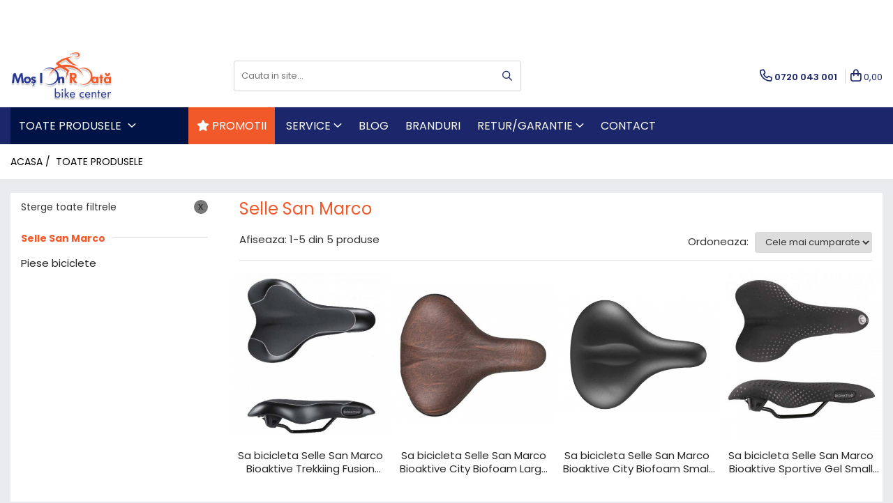

--- FILE ---
content_type: text/css;;charset=UTF-8
request_url: https://www.mosionroata.ro/theme/default.css?v=31762765017
body_size: 14940
content:
@import url('https://fonts.googleapis.com/css?family=Poppins:300,400,600,700&subset=latin-ext');

.main-header{position: relative;z-index:51}
.acount-section>ul>li>a>i {font-size: 18px;}
.search-form-box{padding-right:0}
.main-menu{background:#fff;box-shadow: 0 2px 5px -2px rgba(0,0,0,.1);border-top:1px solid #d9d9d9;border-bottom:1px solid #d9d9d9}
.search-form-box input[type="text"]{height:32px;border-radius:0 5px 5px 0;-webkit-border-radius:0 5px 5px 0;-moz-border-radius:0 5px 5px 0}
.search-button{color:#fff;top:0;right:0;border:none;cursor:pointer;-webkit-border-radius:0 5px 5px 0;-moz-border-radius:0 5px 5px 0;border-radius:0 5px 5px 0;display:block;width:40px;height:32px;background:#ec8f4a}
.search-toggle .search-button i{color:#fff!important}
.nav-menu > li{padding: 12px;margin: 0!important;border-right:1px solid #d9d9d9;}
.main-menu ul li a{text-transform:capitalize;color:#333}
.cart2 i,.cart2 > a{color:#000}
.cart-header-btn .q-cart, .cart-m .q-cart{color:#fff;background:#ec8f4a;}
.all-product-button{background:#7f7e7e;padding-left:15px}
.all-product-button > a{color:#fff!important;font-weight:700}
#main-bnn{overflow:hidden;}
#main-bnn .owl-pagination{position:absolute;left:18px;bottom:18px}
#main-bnn .owl-pagination .owl-page{width:12px;height:12px;background:#fff;-webkit-border-radius:51px;-moz-border-radius:51px;border-radius:51px;display:inline-block;margin-right:5px}
#main-bnn .owl-pagination .owl-page.active{background:#9c9c9c}
#main-bnn .owl-prev,#main-bnn .owl-next{display:block}
.banner-group-small{display:none!important}
.bnn-group-left{z-index:50;max-width:1200px;margin:0 auto;}
.bnn-group-left.-g-homepage-main-slider{padding-left:270px;padding-right:15px;}
#category-page .bnn-group-left{padding: 0 0 20px!important;}
.icon-group{margin-bottom:15px;}
.icon-group.homepage{padding-left:285px}
.icon-group.cart{margin-bottom:0;}
.icon-group .col{padding: 0 12px;}
.icon-group .col .trust-h{padding: 12px 0;}
.icon-group .col .icon-label{text-transform:uppercase}
.icon-group .col .icon-label span{text-transform:none;}
.main-header .menu-dd{visibility:visible;opacity:1;transition:none;}
.menu-dd{display:none;top:44px;width:auto;border:2px solid #636363;-webkit-border-radius:0 0 4px 4px;-moz-border-radius:0 0 4px 4px;border-radius:0 0 4px 4px;-webkit-box-shadow:none;-moz-box-shadow:none;box-shadow:none;padding:10px 18px;overflow:hidden;}
.menu-dd.homepage,.menu-dd.visible{display:block}
.menu-dd:before{display:none}
.menu-dd ul.FH{width:100%!important}
.menu-dd ul{float:left;width:auto!important}
.menu-dd li{margin-bottom:0;display:block;max-width:none}
.menu-dd li a{margin-bottom:1px;width:200px;overflow:hidden;text-overflow:ellipsis;}
.menu-dd li a i.fa{float:right}
.menu-dd li a i{margin-right:0;color:#ccc;top:0;}
.menu-dd li a:hover i{color:#000}
.menu-dd li .image{max-height:170px;overflow:hidden}
.menu-dd li .product-box .image {max-height:unset;}
.menu-dd li .image a{width:auto;}
.menu-dd li .image img{max-height:170px}
.main-menu .category-icon {vertical-align:middle;}
.filter.box.-g-category-filters-apply-all {position: sticky;bottom: 0;background: #fff!important;z-index: 99;padding: 10px 15px 0 15px!important;margin: 0 -15px;box-shadow: 0px -1px 3px -2px #00000030!important;}

/* header sticky */
.main-header.fix-nav{position:relative;top:0;left:0;right:0;margin:0 auto;width:100%;z-index:999;}
.main-header.fix-nav #navigation{top: 100%;left: 0;right: 0;margin: 0 auto;width: 100%;transition:all .15s ease-out;-webkit-transform: translateY(0);transform: translateY(0);}
.main-header.fix-nav .top-head-bg{position:relative;background:#fff;z-index:9999;}
.main-header.fix-nav .top-head{transition:all .12s ease-out;}
.main-header.fix-nav.fade-menu {position:absolute;-webkit-transition: .12s!important;transition: .12s!important;-webkit-transform: translateY(-100%);transform: translateY(-100%);box-shadow: 0 4px 12px -6px rgba(0,0,0, .3);}
.main-header.fix-nav.fade-menu.animate-menu {position:fixed;-webkit-transform: translateY(0);transform: translateY(0);}
.main-header.fix-nav.fade-menu #logo img {max-height: 40px;}
.main-header.fix-nav.fade-menu .top-head{padding-top: 10px;padding-bottom: 10px;}
.main-header.fix-nav.fade-menu #navigation{position: absolute;-webkit-transform: translateY(-100%);transform: translateY(-100%);}
.main-header.fix-nav.fade-menu.active-menu #navigation{-webkit-transform: translateY(0);transform: translateY(0);}

.main-header.fix-nav.fade-menu .menu-dd.homepage{display:none}
.main-header.fix-nav.fade-menu.active-menu .menu-dd.visible{display:block}

@media screen and ( max-width:1090px ) {
	.main-header.fix-nav #navigation {position:relative;transition: none;-webkit-transform: none!important;transform: none!important;z-index:999;}
	.main-header.fix-nav.fade-menu .top-head-bg{display:none;}
	.main-header.fix-nav.fade-menu #navigation {position:relative;}
}

.bnn-group .col a{margin-bottom:0}
.banner-group-intro{text-align:center;margin-top:50px;margin-bottom:70px}
.banner-group-intro .col{border-left:1px solid #d9d9d9}
.banner-group-intro .col:first-of-type{border-left:0}
.banner-group-intro .title{color:#333;font-weight:600;font-size:22px;margin-bottom:10px}
.banner-group-intro a.image{display:block;margin-bottom:12px}
.banner-group-intro .image img{margin-left:auto;margin-right:auto}
.banner-group-intro .description{color:#666;font-size:14px;line-height:1.5em;max-width:280px;margin-left:auto;margin-right:auto;margin-bottom:15px}
.banner-group-intro .detail-button{color:#fff;text-transform:uppercase;font-size:13px;font-weight:700;-webkit-border-radius:3px;-moz-border-radius:3px;border-radius:3px;width:146px!important;height:30px;line-height:30px;display:block;margin-left:auto;margin-right:auto}
.carousel-slide .holder, .default-slider.gomagComponent > .slider-holder {border:1px solid #d9d9d9;-webkit-border-radius:5px;-moz-border-radius:5px;border-radius:5px;-webkit-box-shadow:0 2px 4px #d9d9d9;-moz-box-shadow:0 2px 4px #d9d9d9;box-shadow:0 2px 4px #d9d9d9;}
.default-slider.gomagComponent > .slider-holder {padding-bottom:0;margin-bottom:40px;}
.title-carousel{text-align:left;height:48px}
.carousel-slide:not(:has(>.title-carousel)) {margin-top:48px;}
.title-carousel hr{display:none}
.title-carousel .title{text-align:left;text-transform:none;font-size:20px;font-weight:600;height:47px;line-height:47px!important;margin-bottom:0;-webkit-border-radius:5px;-moz-border-radius:5px;border-radius:5px}
.title-carousel .title span{display:none}
.carousel-slide .title-carousel{border-bottom:1px solid #d9d9d9;padding-top:0;margin-bottom:0}
.detail-recomended .title-carousel{margin-top:0}
.product-box .product-icon-box{top:10px}
.product-box .product-icon-box.bottom {top:unset;bottom:20px;}
.product-box .icon{font-size:13px}
.icon.discount{background:#19a0da!important}
.icon.new{background:#56ba84}
.carousel-slide .product-box{padding-top:20px;padding-bottom:30px}
#main-bnn .owl-next, #main-bnn .owl-prev {top: calc(50% - 30px);}
.carousel-slide .owl-theme .owl-controls .owl-buttons div{width:44px;height:48px;position:absolute;top:-48px;}
.carousel-slide .owl-next{right:0}
.carousel-slide .owl-prev{right:44px;left:auto}
.extra-offer.carousel-slide .owl-prev{right:auto;left:-20px;}
.extra-offer.carousel-slide .owl-next{right:-20px;}
.detail-slide-m .owl-controls .owl-buttons div{top:50%!important;border:none!important}
.detail-slide-m .owl-prev{left:0}
.product-box .title{text-transform:inherit;margin-bottom:0}
.product-box .price .price-full{color:#666}
.product-box .price{color:#f30000;font-weight:600}
.box-description{padding-top:50px}
.title.secound .title{font-size:20px;font-weight:600}
.box-description .regular-text{color:#5b5b5b;font-size:15px;font-weight:300}
.bottom-section{border-top:0;border-bottom:0;color:#fff;background:none}
.bottom-section.container-h.full{background:#fff;max-width:1200px}
.bottom-section .holder{background:#494f51;-webkit-border-radius:4px;-moz-border-radius:4px;border-radius:4px;padding-top:30px;padding-bottom:30px}
.bottom-section:before,.bottom-section:after{display:none}
.bottom-section .col{color:#fff}
.bottom-section .title{font-weight:600;color:#fff;text-transform:none}
.bottom-section .title span{color:#fff}
.bottom-section .col{padding-top:0;padding-bottom:0}
.bottom-section .col.social ul li a{color:#000;background:#fff}
.support-contact{color:#fff}
.support-contact:hover{color:#fff}
.bottom-section .col{padding-left:40px}
.bottom-section .col.social{min-height:100px;}
.newsletter-form input[type="text"]{max-width:175px;margin-right:10px;border:none}
.main-footer .col .title{text-transform:capitalize}
.menu-hide{display:none}
.product-bottom{padding-left:0;padding-right:0}
.detail-tabs,
.detail-recomended{width:100%;}
.detail-recomended .carousel-slide, .detail-sld-similar .carousel-slide, .__recentProducts .carousel-slide{padding-right:0;padding-left:0}
.account-section .fidelity li:first-of-type{color:#ec8f4a}
#result-page .search-form input[type="text"]{height:32px}
#result-page{padding-bottom:30px}
#navigation.sticky .fa-search{color:#fff}
.menu-dd{max-width:1100px;min-height:350px!important}
.menu-dd li{display:block!important;position:static!important}
.menu-dd > li:hover > a{color:#ec8f4a!important}
.menu-dd > li{padding-bottom:6px}
.menu-dd.sticky li{margin-bottom:0;padding-bottom:0;}
.menu-dd.sticky > li > a {font-weight: 400;}
.menu-dd.sticky ul li .title{font-weight:600;}
.menu-dd.sticky li.ifDrop{float:none;margin-bottom:0}
.menu-dd.sticky i{display:inline-block}
.main-header .drop-list {overflow-y:auto;}
.main-header .drop-list::-webkit-scrollbar {width: 4px;}
.main-header .drop-list::-webkit-scrollbar-track {background:rgba(0,0,0,0.2);-webkit-border-radius: 10px;border-radius: 10px;}
.main-header .drop-list::-webkit-scrollbar-thumb {-webkit-border-radius: 10px;border-radius: 10px;background: rgba(68, 68, 68, 1);}
.main-header .drop-list::-webkit-scrollbar-thumb:window-inactive {background: rgba(68, 68, 68, .8);}
.drop-list{position:absolute;top:0;left:251px;background:#fff;height:100%;display:none}
.drop-list .col{width:200px;float:left;margin-top:15px;padding-left:15px}
.drop-list .col .title{font-weight:600;margin-bottom:5px;}
.drop-list .col i{display:none}
.drop-list .col .slide-item-menu i {display:inline-block;}
.drop-parent,.drop-parent li{margin-right:0!important}
.menu-dd2{left:-19px}
.text-main{color:#f30000!important}
#product-quick-order .vertical-slider-box{display:none}
#shoppingcart .title-carousel{height:auto;text-align:center}
#shoppingcart .title-carousel .title span{text-align:center}
#succes-page h1{font-size:22px;text-transform:none}
.old-client-section-h .title,.new-client-section .title{background:transparent;padding:0}
/* MENU ITC RELATIV */
.menu-dd.rel{max-width:255px;}
.menu-dd.rel:hover {overflow: initial;}
.menu-dd.rel li {position:relative !important;}
.menu-dd.rel li .drop-list{top:-12px;left:233px;height:auto;padding-right: 15px;padding-bottom: 15px;border:2px solid #444;border-top-right-radius: 5px;border-bottom-right-radius: 5px;}
.menu-dd.rel li .drop-list:before{content: '';position: absolute;top: 0;left: -2px;display: block;border-left: 2px solid #fff;width: 2px;height: 45px;}
.menu-dd.rel .drop-list .col {width: 270px;}
.menu-dd.rel .drop-list .col a{display:none;}
.menu-dd.rel .drop-list .col .title{display:block;}
.main-menu ul.nav-menu .all-product-button i {margin-left: 5px; } /* ITC */
.main-header .menu-dd.__ignoreSubmenu{min-height: initial!important;top:100%;padding:15px !important;padding-right:15px!important;}
.main-header .menu-dd.__ignoreSubmenu .drop-list {position: relative;left: 0;display: block;border:none;min-height: initial!important;}
.main-header .menu-dd.__ignoreSubmenu .drop-list li{float:left;}
.main-header .menu-dd.__ignoreSubmenu.col3{width:700px!important;}
.main-header .menu-dd.__ignoreSubmenu.col2{width:550px!important;}
.main-header .menu-dd.__ignoreSubmenu.col1{width:300px!important;}
.main-header .menu-dd.column-sld{min-width:400px;}
.main-header .menu-dd.column-sld .carousel-slide{padding: 0 0 30px;}

/*update meniu*/
.main-header .menu-dd li.ifDrop > a {display: flex;align-items: center;justify-content: space-between;width:215px;}
.main-header .menu-dd li.ifDrop > a span{float: left;width: 200px;overflow: hidden;text-overflow: ellipsis;white-space: nowrap;}
.main-header .drop-list li a{width:auto;font-size:13px!important;line-height: 21px;}
.main-header .drop-list {position:absolute!important;height: 100%!important;}
.main-header .drop-list li{float:left!important;display:block!important;overflow:hidden;}
.main-header .drop-list li.image{width:100%;}
.main-header .drop-list .col{width: 200px;margin-top:10px;}
.main-header .menu-dd.__ignoreSubmenu .drop-list {position: relative!important;}
.main-header .menu-dd .drop-list .slider-menu.col {width:450px;padding-left:0;}
.main-header .menu-dd.__ignoreSubmenu .slider-menu {display:block!important;}
.main-header .menu-dd .slide-item-menu .owl-buttons div{top: 50%!important;border:none!important;}
.main-header .menu-dd .slide-item-menu .owl-prev {right: auto;left: 0;}
.mm-mobile-menu .slide-item-menu .owl-controls .owl-buttons div {top: calc(50% - 40px);}
.mm-mobile-menu .slide-item-menu .owl-controls .owl-buttons .owl-prev {left: 0;right:auto;}
.mm-mobile-menu .slide-item-menu .owl-controls .owl-buttons .owl-next {right: 0;left:auto;}

.bottom-section .col .custom-chk,.bottom-section .col .custom-chk a{color:#fff;}

.btn.btn-cmd,.icon.discount,.search-button,.cart-header-btn .q-cart,.cart-m .q-cart{background: #19a0da;}
.main-header .all-product-button{background: #19a0da;border:none!important;}
.menu-dd{border: 1px solid #d4d4d4;-webkit-box-shadow: rgba(0, 0, 0, 0.2) 0px 3px 10px;-moz-box-shadow: rgba(0, 0, 0, 0.2) 0px 3px 10px;box-shadow: rgba(0, 0, 0, 0.2) 0px 3px 10px;}
.menu-dd > li:hover > a {color: #19a0da!important;}
.menu-dd .ifDrop > a{padding-bottom:5px;margin-bottom:0;}
.menu-dd li .image a{width:auto;}
.menu-dd.sticky li{margin-bottom:0;padding-bottom:0;}
.menu-dd.sticky > li > a {font-weight: 400;}
.menu-dd.sticky ul li .title{font-weight:600;}
/*product-box*/
.product-box .image img {max-height:300px;margin:auto;}
.product-box .title {font-size: 13px;padding:0 5px;}
.-g-active-menu > a{text-decoration:underline;}
.carousel-slide .review-carousel {padding: 20px 10px 0;}
.-g-blog-page .search-form .search-button{height:40px;}
.blog-posts-sld{padding:20px 10px;}
.-g-one-time-offers .product-box .title {padding:0;}

/* === MQ === */
@media (max-width:1170px) {
.newsletter-form input[type="text"]{max-width:100%}
}
@media screen and ( min-width:1090px ) {
.main-menu{padding-left:0;padding-right:0}
.drop-list.visible{border-left:1px solid #eee}
.main-header .nav-menu .hidden-desk{display:none!important;}
}
@media screen and ( max-width:1090px ) {
.main-header .all-product-button{display:none;}
.main-header .main-menu {border:none;}
.main-header .main-menu ul li a {color: #fff;}
.main-header .nav-menu .hidden-desk .fa{display:none!important;}
.main-header .menu-dd{top:40px!important;}
.menu-dd li{top:0;left:0;position:relative!important}
.menu-dd{padding:0 0 0 10px}
.menu-hide{display:block}
.main-menu{background:#7f7e7e}
.main-menu ul li{margin-right:0}
.cart-header-btn{display:none}
.nav-menu-hh{width:30px;float:left}
.icon-group.homepage{padding-left:15px;}
.bnn-group-left.-g-homepage-main-slider{padding: 0 0 15px;}
.newsletter-form input[type="text"]{max-width:100%;margin-right:0}
.bottom-section .col{padding-left:15px}
.newsletter-form input[type="submit"]{margin-left:0}
}
@media screen and ( max-width:1020px ) {
.lang{top:1px}
}
@media screen and ( max-width:991px ) {
.wish-section{text-align:center}
.add-section{float:left}
}
@media screen and (min-width: 800px) {
#main-bnn .owl-pagination{display:none}
}
@media screen and (min-width: 767px) {
#product-quick-order .product-code{float:left}
}
@media screen and (max-width: 860px) {
.search-form-box{width:70%}
.search-form{margin-right:18px}
.logo-h{width:30%}
}
@media screen and ( max-width:767px ) {
.logo-h{width:100%}
.bottom-section .col{text-align:center}
.bottom-section .col.social{border:none}
.newsletter-form input[type="submit"]{margin-left:auto}
}
@media screen and (min-width: 680px) {
.product-listing .product-box.list-type .product-icon-box {top: -5px;}
}
@media screen and (max-width: 680px) {
.add-section,.product-code{float:none}
}
@media screen and ( max-width:550px ) {
.logo-h{width:270px;margin-left:auto;margin-right:auto;float:none}
.search-form-box{width:100%;float:none}
.banner-group-intro{margin-top:30px;margin-bottom:30px}
.bnn-group .col{margin-bottom:20px;float:none;width:100%}
.banner-group-intro .col{margin-bottom:30px}
.bottom-section .col{padding-left:0;padding-right:0}
.bottom-section{padding-left:0;padding-right:0}
}
@media screen and ( max-width:480px ) {
.form-cpn input[type='submit']{position:initial;margin-top:10px}
.form-cpn input[type='text']{width:100%}
.form-cpn{padding-right:0}
}


.container-h,.container-h.full{max-width:100%}
.container-h{max-width:1400px !important;}
h1{font-size:1.6em !important;}h2{font-size:1.5em !important;}.detail-title .title span{font-size:1.2em !important;}
h1,h2{color:#262626 !important;}
h1,h2{font-style: normal !important;text-decoration: none !important;text-transform: none !important;font-weight:normal !important;}
.btn{font-size: 15px!important;line-height:1.4!important;padding: 9px 17px!important;}
.btn.std{color:#ffffff;}
.btn.std{background:#f1592b;border:1px solid #f1592b;}
.btn{font-weight:normal !important;font-weight:normal !important;font-style: normal !important;text-decoration: none !important;text-transform: uppercase !important;}
.btn.btn-cmd,.cart-header-btn .q-cart, .cart-m .q-cart{color:#ffffff !important;}
.btn.btn-cmd, .cart-header-btn .q-cart, .cart-m .q-cart{background:#f1592b !important;border: 1px solid #f1592b;} .-g-one-time-offers .-g-one-time-cart-label {background: #f1592b20;}
.btn.btn-cmd{font-weight:normal !important;font-weight:normal !important;font-style: normal !important;text-decoration: none !important;text-transform: uppercase !important;}
body{background:#e9ebee !important;}
.main-header .top-head-bg,.main-header .main-menu{max-width:1400px!important;margin-left:auto;margin-right:auto;}
.top-head, .main-header .cart-header {padding-top: 25px!important;padding-bottom: 25px!important;}
.top-head-bg,.main-header .cart-header.container-bg{background:#ffffff !important;}
.acount-section > ul > li > a, .cart-menu ul li a, .cart-help a, .contact-cart, .international-header .flag-select{color:#1b276a!important;}
.main-header .nav-menu > li{padding-top:15px !important;padding-bottom:15px !important;}.main-header  .main-menu ul.nav-menu>li>a{font-size:16px !important;}.main-header .menu-dd.open{top: 52px;}.main-header .all-product-button .menu-dd{top: 53px!important;}
.main-header .main-menu,#mm-main-menu .mm-navbar,#mm-nav-filter .mm-navbar{background:#1b276a;}
				.main-header .main-menu{border:none!important;box-shadow:none!important;}
				.main-header .all-product-button {background: rgba(0,0,0,.5);}
.main-header .main-menu ul.nav-menu>li>a,.mobile-icon li a,#mm-main-menu .mm-navbar,#mm-nav-filter .mm-navbar{color:#ffffff !important;}
				.menu-trg span, .menu-trg span::after, .menu-trg span::before{background:#ffffff !important;}
				#mm-main-menu .mm-btn:before {border-color: #ffffff;}
				#mm-nav-filter .mm-navbar #close-filters{fill: #ffffff;}
.main-menu ul.nav-menu>li>a{font-weight:300 !important;font-style: normal !important;text-decoration: none !important;text-transform: uppercase !important;font-weight:normal !important;}
.bottom-section,footer.container-h{max-width:1400px!important;margin-left:auto;margin-right:auto;}
footer,.main-footer{background:#1b276a !important; border:0 !important;}
.main-footer{padding-top:25px !important;padding-bottom:25px !important;}
.main-footer a{font-size:14px !important;}
.main-footer a,.bottom-section .col .custom-chk a{color:#ffffff !important;}
.main-footer .col ul li,.main-footer .col h4, .main-footer .col-right{font-size:14px !important;}
.product-box .title{font-size:15px !important;}
.product-box .title{color:#262626 !important;}
.product-box .title{height: 44px!important;line-height: 1.3!important;text-overflow: inherit;white-space: inherit;}
.product-box .title{font-weight:normal !important;font-weight:normal !important;text-decoration: none !important;text-transform: none !important;font-style: normal !important;}
.product-box .price{font-size:18px !important;}
.product-box .price, .product-box .price .text-main, .detail-price, .cart-items .price .text-main, .cart-dd .price .text-main, .extra-offer .box-offer .price .text-main, .ac-price .text-main{color: #f1592b !important;}
.product-box .price .price-full{font-size:16px !important;}
.product-box .price s, .detail-price s, .cart-items .price s, .cart-dd .price s, .extra-offer .box-offer .price .price-full, .ac-price s{color: #1b276a !important;}
.product-box .image img{max-height:250px;}
#main-bnn{max-height: 350px !important;}
.bnn-group-left{max-width: 1400px; margin: 0 auto;}
.category-sld{max-height:150px !important;overflow: hidden;}
#category-page .catTitle{font-size:24px !important;}
#category-page .catTitle{color:#f1592b !important;}
.filter.box a {font-size:15px !important;}
.filter.box a {color:#262626 !important;}
.filter.box .title {font-size:14px !important;}
.filter.box .title {color:#f1592b !important;}
.filter.box .title {font-weight:bold !important;font-style: normal !important;text-decoration: none !important;text-transform: none !important;}
.filter-group-selected span.filter {font-size:14px !important;}
.filter-group-selected span.filter {color:#ffffff !important;}
.filter-group-selected span.filter {background-color:#f1592b !important;}
.detail-title h1.title,.detail-title h1.title span {font-size:30px !important;} 
.detail-title h1.title {font-weight:normal !important;font-style: normal !important;text-transform: uppercase !important;text-decoration: none !important;}
.detail-title h1.title {color:#292929 !important;}
.detail-tabs .resp-tab-content p,.product-code span,.detail-product-atributes,.detail-product-atributes div,.short-description{font-size:15px !important;}
.detail-tabs .resp-tab-content p,.product-code span,.detail-product-atributes,.detail-product-atributes div,.short-description{color:#292929 !important;}
.detail-price{font-weight:bold;}
#product-page .detail-price {font-size:25px !important;}
#product-page .detail-price {font-style: normal !important;text-decoration: none !important;text-transform: uppercase !important;font-weight:bold !important;}
#product-page .wish-section a {font-size:16px !important;}
#product-page .wish-section a {font-weight:normal !important;font-style: normal !important;text-decoration: none !important;text-transform: uppercase !important;}
.add-section .add2cart.btn{font-size: 16px!important;line-height:1.4!important;padding: 12px 20px!important;}
#product-page .btn.btn-cmd {font-weight:300 !important;font-weight:normal !important;font-style: normal !important;text-decoration: none !important;text-transform: uppercase !important;}
#product-page .help-phone a {color:#f1592b !important;}
.stock-status.available {font-size:16px !important;}
.stock-status.available {color:#1caa59 !important;}
.stock-status.available {font-weight:normal !important;font-style: normal !important;text-decoration: none !important;text-transform: uppercase !important;}
#product-page .detail-tabs .resp-tabs-list li{padding:12px 17px!important;font-size:14px!important;}#product-page .detail-tabs h2.resp-accordion{padding: 14px 15px!important;font-size: 16px!important;}
#product-page .detail-tabs li,.detail-tabs span.resp-accordion {color:#292929 !important;}
#product-page .detail-tabs li {font-weight:normal !important;font-weight:normal !important;font-style: normal !important;text-decoration: none !important;text-transform: uppercase !important;}
.main-header .cart-header .cart-help a span{font-size:16px !important;}
.main-header .cart-header .cart-help a span {color:#f1592b !important;}
.main-header .cart-header .cart-help a span {font-style: normal !important;text-decoration: none !important;text-transform: none !important;font-weight:bold !important;}
#shoppingcart .cart-total {font-size:20px !important;}
#shoppingcart .cart-total {color:#1b276a !important;}
#shoppingcart .cart-total {font-weight:bold !important;font-style: normal !important;text-decoration: none !important;text-transform: uppercase !important;}
#shoppingcart .cart-items .prod .image {width:100%!important;max-width: 130px !important; max-height: auto !important;}#shoppingcart .cart-items .prod img {max-height: 150px !important;}
#shoppingcart .cart-items .prod .title{font-size:16px!important;}
#shoppingcart .cart-items .prod .info-prod a {color:#3d3d3d !important;}
#shoppingcart .cart-items .prod .info-prod a {font-weight:normal !important;font-style: normal !important;text-decoration: none !important;text-transform: none !important;}
#shoppingcart .cart-items .price {font-size:16px!important;}
#shoppingcart .cart-items .prod .info-prod .price {font-weight:bold !important;font-style: normal !important;text-decoration: none !important;text-transform: uppercase !important;}
.checkout h3 {font-size:20px !important;}
.checkout h3 {color:#f1592b !important;}
.checkout h3 {font-weight:bold !important;text-decoration: none !important;text-transform: uppercase !important;font-style: normal !important;}
#checkoutform .label-s {font-size:14px;}
#checkoutform .label-s {font-weight:normal !important;font-style: normal !important;text-decoration: none !important;text-transform: none !important;font-weight:bold !important;}
#shoppingcart .fixed-side .cart-items>li .image {width:100%!important;max-width: 100px !important;}#shoppingcart .fixed-side .cart-items>li .image img {max-height: 150px !important;}
#shoppingcart .cart-items .prod .title{font-size:15px!important;}
#shoppingcart .fixed-side .cart-items>li .price {font-size:16px !important;}
#shoppingcart .fixed-side .cart-total {font-size:18px !important;}
#shoppingcart .fixed-side .cart-total {color:#1b276a !important;}
#shoppingcart .fixed-side .cart-total {font-weight:normal !important;font-weight:bold !important;font-style: normal !important;text-decoration: none !important;text-transform: uppercase !important;}
.icon.new{background: #1caa59 !important; }
.icon.discount{background: #f1592b !important; }
.main-menu ul li:hover > a, .menu-dd li a:hover {color:#f1592b!important;}
.option-group .rating i.on, .fullRate,.rating-s > input:checked ~ label, .rating-s:not(:checked) > label:hover,
	 .rating-s:not(:checked) > label:hover ~ label, .rating-s > input:checked + label:hover, .rating-s > input:checked ~ label:hover, .rating-s > label:hover ~ input:checked ~ label, .rating-s > input:checked ~ label:hover ~ label {color: #ffa201 !important;}
body{font-size:14px;}
.search-button{color:#1b276a;}
.bottom-section .title,.bottom-section .title span, .bottom-section .custom-chk, .bottom-section .custom-chk label, .support-contact, .main-footer .col .title, .main-footer .col ul li, .main-footer .col ul li, .main-footer .col-right{color: #ffffff!important;}
.main-header .main-menu li.all-product-button,#mm-main-menu .all-product-button{background:#001346;}
				#mm-main-menu .all-product-button a{color:#fff!important;}
.main-header .main-menu .nav-menu .all-product-button > a, .main-header .main-menu .nav-menu .all-product-button:hover > a{color:#ffffff!important;}
.t-tips{color:#1b276a;}
.bottom-section,.bottom-section .holder{background:#001346 !important;border:0px !important;}
.newsletter-form input[type="submit"]{background: #f1592b;}
.newsletter-form input[type="submit"]{color: #ffffff;}
.bottom-section .title,.bottom-section .title span, .bottom-section .custom-chk, .bottom-section .custom-chk label, .support-contact{color: #ffffff!important;}
body{font-family: 'Poppins', sans-serif;}

/* mosionroata.ro CSS (NOI 2022) */
:root {
    --blue: #1f2b68;
    --orange: #f1592b;
    --white: #ffffff;
    --grey: #dfdfdf;
    --red: #ff181e;
}

/* ========== DEZACTIVARE VOUCHER START ================ *

.form-cpn {display:none !important;}
.cupon-h p {display:none !important;}
.-g-cart-bonus {display:none !important;}
.disount-section.form-pcpn {display:none !important;}

.cupon-h:after {
    content: 'PE PERIOADA BLACK FRIDAY VOUCHERELE ȘI PUNCTELE DE FIDELITATE SUNT DEZACTIVATE.';
    display: block;
    font-size: 16px;
    font-weight: normal;
    border: 1px solid #000;
    padding: 14px;
    border-radius: 5px;
    width: 100%;
    color: white !important;
    text-transform: none;
    text-align: center;
    background-color: #000;
}

/* ========== DEZACTIVARE VOUCHER END ================ */



/* ========== BLACK FRIDA THEME BLACKOUT ================ *

body {
    background: #292929 !important;
}

.container-bg {
    background: transparent !important;
}

.acount-section > ul > li > a, .cart-menu ul li a, .cart-help a {
    color: #ffffff !important;
}

.top-head-bg, .main-header .cart.container-bg {
    background: #161616 !important;
}

.discount-tape.hellobar-loaded {
    padding: 0px;
}

@media screen and (min-width: 799px) {
    .logo-h .btn.sm {
        margin-left: 24px !important;
        margin-top: 10px !important;
    }
    
#logo img {
         margin-left: 24px;
    }
}

.icon-group {
       box-shadow: none !important;
}

.carousel-slide .holder {
        -webkit-box-shadow: none !important;
        box-shadow: none !important;
}

.-g-pagetype-homepage .carousel-slide.-g-slider-background {
    -webkit-box-shadow: none !important;
    box-shadow: none !important;
}

.bottom-section, .bottom-section .holder {
        background: #000000 !important;
    }
    
footer, .main-footer {
        background: #161616 !important;
        border: 0 !important;
    }

.title-carousel .title {
    background: #000 !important;
    color: #fff !important;
}

.carousel-slide .title-carousel {
    background: #000 !important;
}

.title-carousel .container-bg {
    background: #000000 !important;
}

.pin img {
    border-radius: 10px;
    border: solid 1px #d9d9d9;
}

.acount-section>ul>li.contact-header>a, .main-menu ul .phone-m a {
    color: #ffffff !important;
}

nav#main-menu {
    background: #000;
}

/* ========== END OF BLACK FRIDA THEME BLACKOUT ================ */



/* ========== PERSONALIZARE BUTON ALEGE CADOU ================ */

/* ----- animation pulsate-bck ----- */
 
@-webkit-keyframes pulsate-bck {
  0% {
    -webkit-transform: scale(1);
            transform: scale(1);
  }
  50% {
    -webkit-transform: scale(0.99);
            transform: scale(0.99);
  }
  100% {
    -webkit-transform: scale(1);
            transform: scale(1);
  }
}
@keyframes pulsate-bck {
  0% {
    -webkit-transform: scale(1);
            transform: scale(1);
  }
  50% {
    -webkit-transform: scale(0.99);
            transform: scale(0.99);
  }
  100% {
    -webkit-transform: scale(1);
            transform: scale(1);
  }
}

.-g-checkout-summary .-g-order-cart-gift1 {
    display: flex;
    justify-content: center;
    padding: 10px 0px 10px 0px !important;
    background: #10831e;
    border: none !important;
    border-radius: 30px;
    color: white;
    font-weight: bolder !important;
    font-size: 20px !important;
	-webkit-animation: pulsate-bck 1.5s ease-in-out infinite reverse backwards;
	        animation: pulsate-bck 1.5s ease-in-out infinite reverse backwards;
}

/* ========== PERSONALIZARE BUTON ALEGE CADOU END ================ */

/*  Formatare zona Despre noi Homepage  */
.container-h.landing-content.container-bg.gomagComponent {
	border: 1px solid #d9d9d9;
	padding: 20px;
	/* box-shadow: 0 2px 4px #d9d9d9; */
	border-radius: 4px;
}
/*  Formatare zona Despre noi Homepage  */

/* Scoatere linie de sub buton Ghid Marimi */
.__gomagWidget {
    border-bottom: 0px solid #000 !important;
}
/* End of Scoatere linie de sub buton Ghid Marimi */

/* Margine sub logo pagina produs */

.detail-title h1.title a img {
    margin-bottom: 20px;
}

/* End of Margine sub logo pagina produs */

/* Spatiere bannere ANPC si SOL */

.main-footer .payment-accepted img {
    margin: 2px 0 8px 2px;
}

/* End of Spatiere bannere ANPC si SOL */

/* Mutare verticala marcaj promotional */

.product-box .icon, .product-icon-box .icon {
    display: block;
    float: none;
    height: 100%;
}

/* End of Mutare verticala marcaj promotional */

/* Stilizare buton Alerta Stoc */

.btn-flstockAlertBTN-list {
    background: #e9ebee!important;
    border: 1px solid #ababab !important;
    color: #5f5f5f!important;
}

/* End of Stilizare buton Alerta Stoc */

/* Stilizare buton Vezi Variante */

.btn.btn-cmd.-g-listing-button-versions {
    background: #267bd5 !important;
	border: 1px solid #267bd5 !important;
}

/* End of Stilizare buton Vezi Variante */


/* Buton Ghid Marimi */

.informationWidget {
    padding-left: 10px;
    padding-right: 10px;
}

/* End of Buton Ghid Marimi */

/* iGPSort specs table */
.bnn-group-left.-g-homepage-main-slider {
    padding-left: 285px;
    padding-right: 15px; 
}
div.igpsport {
  width: 100%;
  text-align: left;
  border-collapse: collapse;
}
.divTable.igpsport .divTableCell1, .divTable.igpsport .divTableHead {
  padding: 20px 40px;
  border-top: 1px solid #DBDBDB;
  border-bottom: 1px solid #DBDBDB;
  vertical-align: middle;
  width: 20%;
}
.divTable.igpsport .divTableCell2, .divTable.igpsport .divTableHead {
  padding: 20px 40px;
  border-top: 1px solid #DBDBDB;
  border-bottom: 1px solid #DBDBDB;
  vertical-align: middle;
  width: 80%;
}
/* DivTable.com */
.divTable{ display: table; }
.divTableCell1, .divTableHead { display: table-cell;}
.divTableCell2, .divTableHead { display: table-cell;}

/* end of iGPSort specs table */

/* 404 image center */

.img404 {
  display: block;
  margin-left: auto;
  margin-right: auto;
  max-width: 100%;
}

/* end of 404 image center */

/* Tech Badges */

div.techBadges {
  width: 100%;
  text-align: left;
  border-collapse: collapse;
}

.divTable.techBadges .divTableBody .divTableCell1 {
  border-top: 1px solid #DBDBDB;
  border-bottom: 1px solid #DBDBDB;
  vertical-align: middle;
  padding: 20px 20px;
  margin: auto;
  width: 20%;
}

.divTable.techBadges .divTableBody .divTableCell2 {
  border-top: 1px solid #DBDBDB;
  border-bottom: 1px solid #DBDBDB;
  padding: 20px 40px;
  vertical-align: middle;
  width: 80%;
}

.techBadgeIcon {
    display: flex !important;
    margin-left: auto;
    margin-right: auto;
   /* margin-top: 10px;*/
}

/* End of Tech Badges */

/* ========== ON-OFF Service Ski ========== */

div.onoffMessageSS {
  width: 100%;
  text-align: left;
  border-collapse: collapse;
  border-radius: 60px;
  background: #e7f1ff;
}

.divTable.onoffMessageSS .divTableBody .divTableCell1 {
  vertical-align: middle;
  padding: 20px 20px;
  margin: auto;
  width: 30%;
}

.divTable.onoffMessageSS .divTableBody .divTableCell2 {
  padding: 20px 40px;
  vertical-align: middle;
  width: 70%;
}

.onoffMessageSSIcon {
    display: flex !important;
    max-width: 200px !important;
    margin-left: auto;
    margin-right: auto;
}

/* ========== End of ON-OFF Service Ski ========== */

#mm-nav-filter .option-group .-g-has-subcategory p > a{
	display: block;
}
.option-group .-g-has-subcategory p > a:hover{
	color: #ccc !important;
}
.option-group .-g-has-subcategory p > a{
	display: block;
	position: relative;
	padding-right: 20px;
}
.option-group .-g-has-subcategory p > a:after{
	content: '\f105';
    font-family: 'FontAwesome';
    font-size: 18px;
    display: inline-block;
    color: #aaa !important;
    position: absolute;
    top: -2px;
    right: 0px;
}
.option-group .-g-has-subcategory p:hover > a:after{
	color: #666 !important;
}
@media screen and (max-width: 799px) {
    .divTable .divTableRow .divTableCell1 {
        display: block;
        width: 100% !important;
    }
}

@media screen and (max-width: 799px) {
    .divTable .divTableRow .divTableCell2 {
        display: block;
        width: 100% !important;
        border: 1px solid #DBDBDB;
        padding: 10px 20px;
    }
}

@media screen and (max-width: 799px) {
    .techBadgeIcon {
    margin-top: 10px;
    }
}

/* DivTable.com */
.divTable{ display: table; }
.divTableRow { display: table-row; }
.divTableCell1 { display: table-cell;}
.divTableCell2 { display: table-cell;}

/* End Of Tech Badges */

/* Site Wrapper full width */
#wrapper {
    max-width: 100%;
}
/* End of Site Wrapper full width */
/* Image Holder Listing Margin Top */
.image-holder {
    margin-top: 10px;
}
/* End of Image Holder Listing Margin Top */

/* Stilizare tabel specificatii biciclete */
#tabel_specificatii {
    border-collapse: collapse;
    margin-bottom: 30px;
}
#tabel_specificatii td, #tabel_specificatii th {
    border: 1px solid #ddd;
    padding: 8px;
}
#tabel_specificatii td{
  padding: 15px;
}
#tabel_specificatii tr:hover {
    background-color: var(--orange);
    color: white;
}
/* end of Stilizare tabel specificatii biciclete */
/* iconuri zona suport */
.support-contact i {
    color: #f1592b;
}
/* end of iconuri zona suport */
/* Stilizare tabel service */
#tabel {
    border-collapse: collapse;
    width: 100%;
    margin-bottom: 30px;
    display: block;
    overflow-x: auto;
    white-space: nowrap;
}
#tabel td, #tabel th {
    border: 1px solid #ddd;
    padding: 8px;
}
#tabel td{
  padding: 15px;
}
#tabel tr:hover {
    background-color: var(--orange);
    color: white;
}
#tabel th {
    padding-top: 12px;
    padding-bottom: 12px;
    text-align: left;
    background-color: var(--blue);
    color: white;
    text-transform: uppercase;
}
#tabel tr p, #tabel td{
  margin-bottom: 0;
}
#tabel .center{
  min-width: 75px;
}
.center{
  text-align: center;
}
/* end of Stilizare tabel service */
/* Modificari meniu */
.nav-menu > li {
	border-right: 0px !important;
}
.menu-dd .ifDrop > a {
    line-height: 2 !important;
}
/*End of Modificari meniu */
/* butoane paginatie */
.pagination ol li a.active {
    background: var(--blue);
}
/* end of butoane paginatie */
/* Factual Search Format */
.search-form-box input[type='text'] {
    padding-left: 10px;
    display: block;
    border: 1px solid #d5d5d5;
    color: #333;
    width: 100%;
    height: 38px;
    font-size: 13px;
    -webkit-border-radius: 4px;
    -moz-border-radius: 4px;
    border-radius: 4px;
}
.search-button {
    position: absolute;
    top: 0;
    bottom: 0;
    right: 0;
    display: block;
    font-size: 14px;
    cursor: pointer;
    border: none;
    padding: 0 10px;
    margin: auto;
    background: none;
}
/* End of Factual Search Format */
/* BLOG POST SLIDER */
.-g-post-slide {
    padding: 16px 16px;
}
/* END OF BLOG POST SLIDER */
/* BIFA CONSIMTAMANT CONTACT */
input[type='radio'], input[type='checkbox'] {
    margin: 4px 6px 0 0;
}
/* END OF BIFA CONSIMTAMANT CONTACT */
/* meniu stanga contul meu */
.sTitle {
    font-size: 16px;
    font-weight: bold;
}
/* end of meniu stanga contul meu */
/* spatiu sub descriere categori */
.catDesc {
    margin-bottom: 20px;
}
/* end of spatiu sub descriere categori */
/* buton adresa noua */
.btn {
    padding: 4px 17px !important;
}
/* end of buton adresa noua */
/* buton detalii listare produse */
.product-box .details-button {
    background: #1C286A;
}
/* buton detalii listare produse */
/* chenar icons trust homepage */
.icon-group {
    margin:  15px auto 15px auto;
    padding-left: 4%;
    border: solid 1px #d9d9d9;
    box-shadow: 0 2px 4px #d9d9d9;
}
/* chenar icons trust homepage */
/* chenar icons trust detaliu produs*/ 
.icon-group.detail, .icon-group.cart {
    border: solid 1px #DBDBDB;
}
/* end of chenar icons trust detaliu produs + alerta stoc*/
/* culoare popup detaliu produs */
.product-quick-order {
    background: #fff;
}
.stock_alert {
    background: #fff;
}
/* end of culoare popup detaliu produs + alerta stoc */
/* logo + fix menu */
.main-header.fix-nav{
	z-index: 1001;
}
.main-header.fix-nav.fade-menu #logo img {
    max-height: 50px;
}
.top-head, .main-header .cart {
    padding-top: 10px !important;
    padding-bottom: 10px !important;
}
/* end of logo + fix menu */
/* pagina brand */
.brands-h .brand-box {
    border-bottom: solid 1px var(--grey);
}
/* end of pagina brand */
/* Filter swatch */
.option-image-group li img, .option-imageAndText-group li img {
    max-width: 30px;
    max-height: 30px;
    border: 1px solid #d9d9d9;
}
/* End of filter swatch
/* Swatches listare produse */
.product-box .versionAttribute a img {
    max-width: 30px;
    max-height: 30px;
    border: solid 1px var(--grey);
}
/* End of Swatches listare produse */
/* GoMag custom css */
.container-h.container-bg:not(.carousel):not(#category-page):not(.checkout):not(.breadcrumb-box):not(.c-p) {
    max-width: 1370px !important;
}
.container-h.breadcrumb-box{
	background: none !important;
}
.container-h.breadcrumb-box .breadcrumb{
	background: var(--white);
	padding-left: 15px;
	padding-right: 15px;
}
.container-h.full{
	width: 100% !important;
	max-width: 100% !important;
}
.btn.btn-cmd, .cart-header-btn .q-cart, .cart-m .q-cart {
    background: var(--orange) !important;
    border: 1px solid var(--orange);
}
.container-h.container-bg.gomagComponent,
.bnn-group-left{
	background: none !important;
}
.container-h.landing-content.container-bg.gomagComponent{
	background: var(--white) !important;
	margin-bottom: 20px;
}
.landing-h .title-carousel .title{
	line-height: normal !important;
    padding: 5px 10px 10px 10px;
}
.landing-h .account-section .box-description{
	display: block !important;
}
.f-a{
	opacity: 0;
	filter: alpha(opacity=00);
	pointer-events: none;
}
@media screen and ( max-width:1090px ) {
	.main-header .main-menu{
		padding-left: 15px;
		padding-right: 15px;
	}
	.account-h.container-h{
		margin-left: 15px;
		margin-right: 15px;
	}
	.bnn-group-left.-g-homepage-main-slider {
		padding-left: 15px;
		padding-right: 15px;
	}
}
.pinGrid{
	margin: 0 0px;
}
.pinGrid .pin.banner_desktop{
	margin: 0px;
    padding: 0px;
	border: 1px solid #d9d9d9;
    -webkit-border-radius: 5px;
    -moz-border-radius: 5px;
    border-radius: 5px;
    -webkit-box-shadow: 0 2px 4px #d9d9d9;
    -moz-box-shadow: 0 2px 4px #d9d9d9;
    box-shadow: 0 2px 4px #d9d9d9;
    overflow: hidden;
}
#top a {
    bottom: 25px;
}
#top a i{
	background: var(--orange);
	border: 1px solid var(--orange);
	width: 40px;
    height: 40px;
    line-height: 34px;
}
.account-box.add .btn{
	height: 40px;
	line-height: 20px !important;
}
.custom-chk .new-checkbox{
	margin-right: 5px;
}
.newsletter .newsletter-form .new-checkbox{
	margin-right:8px;
}
.-g-agreement-NewsletterInformation{
	margin-top: 10px;
}
.account-section .fidelity li:first-of-type{
	color: var(--orange);
}
.account-box-h{
	width: 50%;
}
.account-box-h.col-lg-12{
    width: 100%;
}
.account-box-h:nth-child(2n+1){
	clear: left;
}
@media screen and ( max-width:768px ) {
	.account-box-h{
		width: 50%;
	}
}
@media screen and ( max-width:480px ) {
	.bottom-section .col{
		margin-bottom: 30px;
	}
	.account-box-h{
		width: 100%;
	}
	#logo img{
		max-height: 50px;
	}
	.top-head{
		padding-top: 10px !important;
		padding-bottom: 10px !important;
	}
}
/* header area */
.search-form-box input[type='text'] {
    height: 44px;
    border-radius: 3px;
    -webkit-border-radius: 3px;
    -moz-border-radius: 3px;
}
.search-button{
	height: 44px;
	border-radius: 0px 3px 3px 0px;
	-webkit-border-radius: 0px 3px 3px 0px;
	-moz-border-radius: 0px 3px 3px 0px;
	background: none;
	color: var(--blue);
}
.icon-group{
	padding-left: 0px;
    padding-right: 0px;
}
.icon-group .row{
	margin-left: 0px;
    margin-right: 0px;
	background: var(--white);
}
.logo-h{
	text-align: initial !important;
}
.logo-h .btn.sm{
	display: table;
    margin: 15px auto 0 auto;
}
.main-header .all-product-button:not(.mm-listitem){
	min-width: 255px;
}
.main-menu ul.nav-menu .all-product-button i{
	margin-top: 3px;
}
.main-menu ul{
	font-size: 0px;
}
.main-header .nav-menu > li {
    padding: 0px;
	padding-top: 0px !important;
    padding-bottom: 0px !important;
	border-right: 0px;
}
.main-header .nav-menu > li > a{
    display: block;
	padding: 12px;
	padding-top: 15px !important;
    padding-bottom: 15px !important;
}
.main-header .nav-menu > li > a[href='reduceri'],
.main-header .nav-menu > li > a[href='/reduceri'],
.main-header .nav-menu > li > a[href='/oferte'],
.main-header .nav-menu > li > a[href='oferte'],
.main-header .nav-menu > li > a[href='/promotii'],
.main-header .nav-menu > li > a[href='promotii']{
	background-color: var(--orange);
}
.main-header .menu-dd li.ifDrop > a{
	padding: 5px 0px;
	justify-content: initial;
}
.is-best-browser .main-header .menu-dd li.ifDrop > a{
	display: inline-block;
}
.main-header .menu-dd li.ifDrop > a > b{
	display: inline-block;
	text-align: center;
    width: 20px;
	margin-right: 8px;
}
.main-header .menu-dd li.ifDrop > a > b img{
	width: auto !important;
    height: auto !important;
    max-width: 20px !important;
    max-height: 20px !important;
    vertical-align: middle !important;
    margin: 0px !important;
}
.main-header .menu-dd li.ifDrop > a span{
	float: none;
}
.acount-section > ul > .wishlist-header span{
	display: none;
}
.cart-dd{
	padding: 15px 8px 15px 15px;
}
.cart-dd .-g-cart-dropdown{
	padding-right: 8px;
}
.cart-dd .subtotal{
	/* font-weight: bold; */
	color: var(--blue);
	font-size: 120%;
}
@media screen and ( max-width:480px ) {
	#mm-main-menu .banner_toate {
		padding: 0;
		padding-left: 0;
	}
	#mm-main-menu .drop-list .image img{
		margin: 0px auto;
	}
}
.bnn-group-left{
	padding-left: 288px;
    padding-top: 15px;
}
/* category and listing area */
.breadcrumb2 .breadcrumbs-box ol li a{
	text-transform: uppercase;
}
.text-main {
    color: var(--orange) !important;
}
.product-box .price .text-main {
    display:block!important;
}
#category-page {
    padding-top: 20px;
    padding-bottom: 20px;
    background: none !important;
}
#category-page > .row{
	margin-left: 0px;
    margin-right: 0px;
	background: var(--white);
}
.is-best-browser #category-page > .row{
	background: #ffffff;
}
.brand-list{
	padding: 10px 0 10px;
}
#category-page > .brands-h{
	background: var(--white);
	padding: 10px 20px;
}
#category-page.landing-pg > .row{
	margin-left: -15px;
	margin-right: -15px;
}
.filter-group.col-sm-3{
	padding-left: 0px;
}
.filter-group .filter-holder{
	background: var(--white);
    padding: 10px 15px;
}
.ie-best-browser .filter-group .filter-holder{
	background: #ffffff;
}
.category-content{
	padding-top: 10px;
	background: var(--white);
	border-bottom:0;
}
.product-listing .product-box{
    margin-top: 0px;
    padding: 0px 0px 15px 0px;
}
.product-listing .product-box:nth-child(3n){
	border-right: 0px;
}
.verAttrTop{
	margin-bottom: 7px;
}
@media screen and ( max-width:768px ) {
	.product-listing .product-box:nth-child(2n) {
		border-right: 0px;
	}
}
.product-box .details-button{
	background: var(--blue);
}
.review-box > div > a{
	min-height: 160px;
	display: flex;
    align-items: center
}
.review-box > div > a > img{
	margin:0px !important;
}
.catDesc{
	overflow: auto;
    max-height: 220px;
    height: auto;
	margin-bottom: 15px;
	padding: 10px 0 10px 0;
}
.catDesc ul,
.catDesc ol,
.catDesc p,
.catDesc h2,
.catDesc h1{
	margin-bottom: 15px;
}
.product-quick-order{
	background: var(--white);
}
.filter-remove{
	line-height: 17px;
}
#soon-sep .soon-lbl{
	padding: 24px 0 10px;
    vertical-align: middle;
}
@media screen and ( max-width:480px ) {
	#soon-sep .soon-lbl{
		padding: 15px 10px 10px 10px;
	}
}
.product-box .title{
	height: calc(1.3em * 2) !important;
    line-height: 1.3em !important;
}
/* product details */
.detail-title h1.title a img{
	max-height: 50px;
    width: auto;
}
#product-page .detail-price{
	margin-top: 10px;
    margin-bottom: 10px;
}
#product-page .detail-price > s{
	display: inline;
}
#product-page .detail-price.text-main .fPrice{
	display: block;
}
.detail-tabs{
	width: 100%;
}
.detail-recomended{
	width: 100%;
	padding: 0;
}
.qty-regulator .minus,
.qty-regulator .plus{
	height: 40px;
	line-height: 38px;
}
.qty-regulator input[type='text']{
	height: 40px;
	line-height: 38px;
}
/*#product-page{
	margin-bottom: 20px;
	padding-top: 15px;
}*/
#product-page .btn.btn-cmd{
	line-height: 38px !important;
    padding: 0px 20px !important;
	/*text-transform: initial !important;*/
}
.product-box .price .price-full,
.product-box .price .text-main{
	display: inline-block;
}
.detail-price .-g-product-prp-price{
	height: auto;
	font-size: 20px !important;
	color: var(--blue);
}
.product-box .versionAttribute a{
	margin: 0px 0px 5px 0px;
}
.__optionSelectorSizeGrid a {
    min-width: 47px;
    text-align: center;
	text-transform: uppercase;
}
.__optionSelectorImage{
	display: inline-table;
	background: transparent;
}
.__optionSelectorImage a{
	display: table-cell;
}

.__optionSelector {
	border-radius: 10px;
}

.detail-product-atributes .-g-version-attribute-holder .-g-versions-attribute-name{
	display: inline-block;
	margin-bottom: 10px;
	float: none;
	clear: both;
}
.detail-product-atributes .-g-version-attribute-holder .new_optionSelectorGroup{
	margin-top: 10px;
}
.detail-product-atributes .-g-version-attribute-holder .__gomagWidget{
	display: inline-block;
	float: none;
	clear: both;
	margin-left: 5px;
}
.detail-product-atributes .-g-versions-attribute-name{
	max-width: initial !important;
}
.-g-versions-attribute-name .__gomagWidget{
	float: none;
	clear: both;
	margin-top: 5px;
	margin-left: 5px;
	display: inline-block;
}

.detail-tabs .resp-tab-content{
	font-size: 15px;
}
.btn-flstockAlertBTN {
    padding: 10px 10px !important;
    border: solid 1px var(--blue);
    color: var(--blue);
}
@media screen and ( max-width:480px ) {
	.product-code .help-phone {
		margin-right: 0;
	}
	.product-code .help-phone .-g-product-details-help-phone{
		display: block;
	}
	.detail-prod-attr .disableAddToCartButton{
		display: table;
		margin:0 auto 10px auto;
	}
	.add-section .add2cart.btn{
		display: block;
		margin-top: 10px;
	}
}
/* retur si garantie formulare */
.__ReturnForm,
.__WarrantyForm{
	max-width: inherit !important;
}
.__ReturnForm .c-row .input-s,
.__WarrantyForm .c-row .input-s{
	max-width: 100%;
}
.__ReturnForm .c-row label,
.__WarrantyForm .c-row label{
	margin-right: 0;
    padding-right: 15px;
	max-width: 30% !important;
}
.__ReturnForm-input-holder,
.__WarrantyForm-input-holder{
	max-width: 70% !important
}
@media screen and ( max-width:768px ) {
	.__ReturnForm .c-row label,
	.__WarrantyForm .c-row label {
		max-width: 40% !important;
	}
	.__ReturnForm-input-holder,
	.__WarrantyForm-input-holder{
		max-width: 60% !important
	}
	.logo-h {
		text-align: center !important;
	}
}
@media screen and ( max-width:480px ) {
	.__ReturnForm .c-row label,
	.__WarrantyForm .c-row label {
		max-width: 100% !important;
	}
	.__ReturnForm-input-holder,
	.__WarrantyForm-input-holder{
		max-width: 100% !important
	}
}
/* register-page */
#register-page{
	padding-right: 30px;
    padding-left: 30px;
}
.fb-logH{
	margin: 20px 0 15px 0px;
}
#doLoginForm .form-h .fb-logH{
	margin: 6px 0 0px 0px;
}
.old-client-section-h .title,
.new-client-section .title{
	display: block;
	line-height: normal !important;
	padding-bottom: 25px;
	text-align: center;
}
#register-page .regular-text{
	text-align: center;
}
/* account account-h */
.account-h .sTitle{
/*	color: var(--orange); */
}
.account-h .side-menu ul:nth-child(n+2) li a{
	padding-left: 12px;
}
#register-page .title-carousel .title{
	width: 100%;
}
#register-page .title-carousel{
	height: auto;
}
/* .extra-offer box */
.extra-offer .box{
	display: block;
    width: 100%;
	padding: 10px 15px 10px 15px;
}
.extra-offer .owl-carousel{
	padding: 0 0px;
}
.extra-offer.carousel-slide .owl-theme .owl-controls .owl-buttons div{
	top: -10px;
	margin-top: 0px;
	background-color: #e6e6e6;
}
.extra-offer .prod-img img{
	max-height: 100px;
}
.extra-offer .prod-img span{
	max-width: 95%;
	height: 37px;
    overflow: hidden;
}
.extra-offer .box .row{
	display: block;
    width: 100%;
	font-size: 0;
	margin: 0px auto;
}
.extra-offer .box .row .col-sm-8,
.extra-offer .box .row .buy{
	font-size: initial;
	vertical-align: middle;
    display: inline-block;
    float: none;
    clear: both;
}
/* slider */
.default-slider  {
	margin-bottom: 20px;
}
.carousel-slide .holder{
	background: #fff;;
}
.carousel-slide{
	background: none !important;
	padding: 0 0px 20px 0px;
}
#category-page .carousel-slide.box{
	max-width: 100% !important;
}
.carousel-slide.box .holder{
	background: var(--white);
}
.product-box .box-holder .top-side-box h2{
	margin-bottom: 5px;
}
.product-box .-g-product-box-prp-price{
	display: inline-block;
	font-size: 16px !important;
	height: auto;
	color: var(--blue) !important;
}
.detail-recomended{
	background: #e9ebee;
    padding-top: 20px;
}
.detail-recomended .carousel-slide{
	padding-bottom: 0;
}
/* .carousel-slide.-g-slider-background .holder */
.-g-pagetype-homepage .carousel-slide.-g-slider-background{
	background: #fff !important;
	border: 1px solid #d9d9d9;
    -webkit-border-radius: 5px;
    -moz-border-radius: 5px;
    border-radius: 5px;
    -webkit-box-shadow: 0 2px 4px #d9d9d9;
    -moz-box-shadow: 0 2px 4px #d9d9d9;
    box-shadow: 0 2px 4px #d9d9d9;
    overflow: hidden;
}
.-g-pagetype-homepage .carousel-slide.-g-slider-background .holder{
	padding: 20px 50px;
	border: 0px solid #d9d9d9;
    -webkit-border-radius: 0px;
    -moz-border-radius: 0px;
    border-radius: 0px;
    -webkit-box-shadow: none;
    -moz-box-shadow: none;
    box-shadow: none;
    overflow: hidden;
}
/* checkout page */
.cart-items.fixed{
	max-height: 450px;
}
.addNewAddress{
	color: var(--white);
	background: var(--blue);
	border-color: var(--blue);
}
.addNewAddress:hover{
	opacity: .8;
}
.form-cpn .submitCart,
.form-pcpn .submitCart{
	color: var(--white);
	background: var(--orange);
	border-color: var(--orange);
}
.cart-total .-g-cart-bonus span{
	color: var(--orange);
}
.cart-total .cupon-h p{
	font-weight: normal;
	color: var(--orange);
	font-size: 14px;
}
@media screen and ( max-width:480px ) {
	#shoppingcart #-checkout-shipping-address-select {
		margin-bottom: 10px;
	}
}
/* blog */
.-g-blog-page{
	padding-bottom: 0px;
}
.-g-blog-page .gomagComponent.container-bg{
	background: var(--white) !important;
	padding: 10px 15px 5px 15px;
    margin-bottom: 20px;
}
.-g-blog-page iframe{
	max-width: 100%;
}
@media screen and ( max-width:1366px ){
	.-g-blog-page{
		margin-left: 15px;
		margin-right: 15px;
	}
}
@media screen and (max-width: 768px){
	.-g-blog-page h1.title{
		margin-bottom: 10px;
	}
	.-g-blog-page {
		margin-left: 0px;
		margin-right: 0px;
		padding-top: 0px;
	}
}
/* zona footer */
.bottom-section .title {
    color: var(--orange) !important;
}
.main-footer .payment-accepted img{
    max-width: 300px;
}
/* ajustari GoMag partea a 2 a */
.u-a{
	position: relative;
}
.u-mm{
	display: block;
	width: 250px;
	position: absolute;
	top: 100%;
	left: 50%;
	margin-left:-125px;
	background: #fff;
	font-size: 13px;
	overflow: auto;
	box-shadow: 0px 0px 0px 0px #a9a9a9;
	-moz-opacity: 0;
	opacity:0;
	filter: alpha(opacity=00);
	max-height: 360px;
	-webkit-transition: all 0.3s ease-in;
	-ms-transition: all 0.3s ease-in;
	-o-transition: all 0.3s ease-in;
	-moz-transition: all 0.3s ease-in;
	transition: all 0.3s ease-in;
	z-index: -10;
	pointer-events: none;
}
.u-a:hover .u-mm{
	box-shadow: 0px 0px 10px -2px #a9a9a9;
	-moz-opacity: 10;
	opacity:10;
	filter: alpha(opacity=99);
	z-index: 10;
	pointer-events: auto;
}
.in{
	text-align: left;
	padding: 10px;
	opacity: 0;
	margin-top: 0px;
	-webkit-transition: all 0.3s ease-in;
	-ms-transition: all 0.3s ease-in;
	-o-transition: all 0.3s ease-in;
	-moz-transition: all 0.3s ease-in;
	transition: all 0.3s ease-in;
}
.u-a:hover .in{
	opacity: 10;
}
.in b,
.in i{
	display:block;
	margin-bottom: 5px;
	font-style: normal;
    font-weight: bold;
	text-transform: uppercase;
	text-align: center;
	color: white;
    background: var(--blue);
}
.in ul{
	text-align: left;
	margin-bottom: 10px;
	border-bottom: 1px solid #ccc;
}
.in ul li{
	display: block;
}
.in ul li a > i{
	display: none;
}
.u-mm .in ul li a,
.in ul li a{
	display: block;
	padding: 5px 0px 5px 10px;
}
.in a.activ{
	text-decoration: underline;
}
.in ul li a:hover{
	opacity: 0.6;
}
.-g-post-content-detail table{
	display: block;
    overflow: auto;
    max-width: 100%;
}
._descriptionTab h1,
._descriptionTab h2,
._descriptionTab h3,
._descriptionTab h4,
._descriptionTab h5,
._descriptionTab h6,
._descriptionTab p,
._descriptionTab ul,
._descriptionTab ol,
._descriptionTab object,
._descriptionTab iframe,
._descriptionTab table,
._descriptionTab img{
	margin-bottom: 15px;
}
.account-h .sTitle{
	margin-bottom: 10px;
}
.popup-medium{
	padding: 40px 15px 25px 15px;
}
#product-page .icon-group{
	margin-top: 0px;
}
.product-bottom{
	margin-top: 10px;
}
.-g-product-package-box .buy{
	padding: 0px 15px 0px 15px;
}
.-g-product-package-box .buy .detail-price{
	margin-top: 20px;
	vertical-align: middle;
    display: inline-block;
}
.-g-product-package-box .buy ._addPackage{
	margin-top: 20px;
	vertical-align: middle;
    display: inline-block;
}
.cart-total .cupon-h .form-cpn,
.cart-total .cupon-h .form-pcpn{
	font-size: 0;
}
.cart-total .cupon-h .submitCart{
	padding: 4px 17px 3px 17px !important
}
.btn.center{
	display: table;
    margin: 0 auto;
    max-width: initial;
}
.breadcrumbs-default-product{
	max-width: 1370px;
    padding: 15px 15px;
    margin: 0 auto 15px auto;
}
.breadcrumbs-default ol li{
	text-transform: uppercase;
}
.breadcrumbs-default .active{
	text-decoration: none;
	color: var(--orange);
}
.c-p .pinGrid{
	padding: 0px 0 20px 0;
}
.c-p-m-3 .pinGrid{
	margin: 0 -5px;
}
.c-p .pinGrid .pin{
	background: none;
	border: 0;
	-webkit-box-shadow: none;
    -moz-box-shadow: none;
    box-shadow: none;
}
.-g-menu-main-category-url .mm-listitem .mm-btn_next{
	width:45px !important;
}
.icon-group.homepage{padding-left:0;}
@media only screen and (min-width: 1090px) {
	.main-header .main-menu ul.nav-menu > li > a{
		line-height: 23px;
	}
	.-g-product-package-box .buy .detail-price {
		margin-top: 0px;
	}
	.-g-product-package-box .buy ._addPackage {
		margin-top: 0px;
	}
}
@media only screen and (max-width: 1090px) {
	.mm-mobile-menu .base-menu > li > a{
		padding: 9px 10px;
	}
	.mm-mobile-menu ul.nav-menu > li > a > img{
		height: auto !important;
		vertical-align: middle !important;
		width: 20px !important;
		margin-right: 3px !important;
	}
	.bnn-group-left{
		padding-top: 0px;
		padding-left: 0px;
	}
	.icon-group.homepage{
		margin-top: 0;
	}
	.newsletter-form input[type='text']{
		margin-bottom: 10px;
	}
	.newsletter-form input[type='submit']{
		display: table;
		margin: 0 auto 10px auto;
	}
	#mm-main-menu .mm-listitem__text b{
		display: inline-block;
		text-align: center;
		width: 20px;
		margin-right: 8px;
		position: relative;
		top: -1px;
	}
	#mm-main-menu .mm-listitem__text b img{
		width: auto !important;
		height: auto !important;
		max-width: 20px !important;
		max-height: 20px !important;
		vertical-align: middle !important;
		margin: 0px !important;
	}
}
@media only screen and (max-width: 767px) {
	.cart-total .cupon-h{
		width: 100%;
	}
}
@media only screen and (max-width: 480px) {
	.bnn-group-left.-g-homepage-main-slider {
		padding-left: 0px;
		padding-right: 0px;
	}
	.carousel-slide .product-box{
		padding-bottom: 10px;
	}
	.carousel-slide.-g-slider-background .holder{
		padding: 20px 10px;
	}
	.carousel-slide.-g-slider-background .carousel-bg{
		margin-bottom: 20px;
	}
	.account-h.landing-h{
		padding: 20px 0px;
	}
	.landing-h .carousel.box .title-carousel{
		height: auto;
	}
	.landing-h .title-carousel .title{
		height: auto;
		max-width: 70%;
		font-size: 16px !important;
		padding: 10px 10px 10px 10px;
	}
	.detail-product-atributes .available-ms.-g-versions-attribute-name{
		display: table;
		margin: 0 auto 15px auto;
	}
	.account-box.add .btn {
		height: auto;
		line-height: 30px !important;
		position: relative;
	}
	.cart-login .fb-logH{
		margin: 6px ​0 15px 0px;
	}
	#shoppingcart .cart-total .cupon-h .input-s,
	.cart-total .cupon-h input[type='text']{
		float: left;
		width: 70% !important;
	}
	.cart-total .cupon-h .submitCart{
		float: right;
		width: 30%;
		position: relative;
		margin: 0;
	}
	.extra-offer .box{
		padding: 10px 10px;
	}
	.extra-offer .box .row .col-sm-8,
	.extra-offer .box .row .buy{
		display: block;
		margin:0;
		padding:0;
		text-align: center;
	}
}


/* ============== Formatare buton Selectati Locatia Sameday Easybox ============== */

.btn.sm {
    margin-left: 20px;
    color: var(--white);
    background: var(--blue);
    border-color: var(--blue);
}

/* ============== End of Formatare buton Selectati Locatia Sameday Easybox ============== */

/* ============== Formatare caseta One Time Offer ============== */

.-g-one-time-offers {
    border: 1px solid #dbdbdb !important;
    border-radius: 4px !important;
}

.-g-one-time-offers .-g-one-time-cart-label {
    background: #f1592b;
}

/* ============== Formatare caseta One Time Offer ============== */

/* ========== Ascundere titlu atribute TechBadge ================ */

.descriptionAttributeBefore p:first-child {
    display: none;
}

.descriptionAttributeBefore .-g-attirbute-description-start-popup-display {
    display: none;
}

.descriptionAttributeBefore {
    margin-bottom: -16px;
}

/* ========== End of Ascundere titlu atribute TechBadge ================ */

/* ========== Formatare tool-tip pret recomandat de producator PRP ================ */

.-g-base-price-info-text, .-g-prp-price-info-text, .-g-base-price-info-text.visible, .-g-prp-price-info-text.visible {
    font-family: 'Poppins',sans-serif;
    left: 30px;
    top: 0px;
    font-size: 13px;
    width: 250px;
    border-radius: 10px;
    border: solid 1px #f1592b;
    color: #1B276A;
    text-transform: initial;
    line-height: 1.4;
    font-weight: 600;
}

@media screen and (max-width: 799px) {

    .-g-base-price-info-text, .-g-prp-price-info-text, .-g-base-price-info-text.visible, .-g-prp-price-info-text.visible {
        top: -100px;
        left: -193px;
    }
}


/* ========== End of Formatare tool-tip pret recomandat de producator PRP ================ */

/* ========== Corectie butoane cantitate finalizare comanda ================ */

.cart-items.fixed .qty-regulator input[type=text], .cart-items.fixed .qty-regulator .minus, .cart-items.fixed .qty-regulator .plus {
    
    height: 40px;
    
}

/* ========== End of corectie butoane cantitate finalizare comanda ================ */

/* ========== Formatare arata mai multe filtre ================ */

.more-filter {
    color: #f1592b;
}

/* ========== End of Formatare arata mai multe filtre ================ */

/* ========== Overflow metoda de transport Finalizare comanda ================ */

span#_shippingName {
    max-width: 300px;
}

/* ========== End of Overflow metoda de transport Finalizare comanda ================ */

/* ========== Culoare marcaj promotional discount ================ */

.icon.discount {
    background: #e30e0e !important;
}

/* ========== End of Culoare marcaj promotional discount ================ */

/* ========== Schimbare culoare statusuri de stoc ================ */

#product-page span.stock-status.-g-custom-status.stoc-furnizor {
    color: #fff !important;
    background: #bc39fd;
    padding: 6px 20px;
    border-radius: 16px;
    margin: 10px 0px;
}

#product-page span.stock-status.-g-custom-status.in-stoc-magazin {
    color: #fff !important;
    background: #118111;
    padding: 6px 20px;
    border-radius: 16px;
    margin: 10px 0px;
}

#product-page span.stock-status.-g-custom-status.in-stoc-depozit {
    color: #fff !important;
    background: #009ca5;
    padding: 6px 20px;
    border-radius: 16px;
    margin: 10px 0px;
}

#product-page span.stock-status.-g-custom-status.in-curand {
    color: #000 !important;
    background: #fac11a;
    padding: 6px 20px;
    border-radius: 16px;
    margin: 10px 0px;
}

#product-page span.stock-status.on-order, .stock-status.pre-order {
    color: #fff !important;
    background: #f1592b;
    padding: 6px 20px;
    border-radius: 16px;
    margin: 10px 0px;
}

#product-page .unavailable {
    color: #fff !important;
    background: #cc0000;
    padding: 6px 20px;
    border-radius: 16px;
    margin: 10px 0px;
}


/* ========== End of Schimbare culoare statusuri de stoc ================ */


/* ========== Personalizare mesaj CMMP30 ================ */

.detail-price .-g-product-prp-price {
    height: auto;
    font-size: 16px !important;
    color: #1b276a;
    text-transform: none;
    font-weight: 500;
}

.product-box .-g-product-box-prp-price {
    display: none;
}

/* ========== End of Personalizare mesaj CMMP30 ================ */

/* ========== Personalizare dropdown variante ================ */

#product-page .detail-product-atributes select {
    max-width: 350px !important;
    margin-bottom: 10px;
    min-height: 40px;
    padding: 2px 10px;
}

#product-page option {
    color: green;
    font-weight: 600;
}

#product-page .input-s {
    border: 2px solid #f1592b;
    padding-left: 10px;
    font-size: 14px;
    font-weight: 600;
    min-height: 30px;
    border-radius: 5px;
}

#product-page .__outOfStockVersion {
  position: relative;
  filter: grayscale(1);
  color: red !important;
  font-weight: 400 !important;
}

#product-page .__outOfStockVersion:hover {

    filter: none;
}

#product-page .__outOfStockVersion::after {
  content: '';
  position: absolute;
  top: 0;
  left: 0;
  width: 100%;
  height: 100%;
  background: linear-gradient(135deg, transparent 49.5%, #333 49%, #333 51%, transparent 50.5%);
  pointer-events: none; /* Allows click events to pass through if needed */
}

/* ========== End of Personalizare dropdown variante ================ */

/* ========== Tabel orar check-out ================ */

#tabel_orar {
    border-collapse: collapse;
}

#tabel_orar td {
    border: 1px solid #ddd;
    padding: 10px 20px 10px 20px;
}

#tabel_orar tr:hover {
    background-color: var(--orange);
    color: white;
}

/* ========== End of Tabel orar check-out ================ */

/* ========== Corectie afisare meniu droplist ================ */

.menu-dd .__GomagMM:nth-child(3) .drop-list.visible {
    border-left: 1px solid #eee;
    display: flex !important;
    flex-direction: row;
    flex-wrap: wrap;
}

/*.drop-list.visible {
    border-left: 1px solid #eee;
    display: flex !important;
    flex-direction: row;
    flex-wrap: wrap;
}

/* ========== End of Corectie afisare meniu droplist ================ */

/* ========== Calculator rate TBI ========== */

.tbipay-holder {
    max-width: 520px;
    border-radius: 50px;
}

/* ========== End of Calculator rate TBI ========== */

/* ========== Chenar cadou pagina produs ========== */

.gift-h .product-gift {
    float: left;
    width: 90%;
    padding: 10px 15px 10px 15px;
    margin: 0 0 10px 16px;
    border: solid 2px #f1592b;
    border-radius: 20px;
}

.product-gift .title {
    font-size: 18px !important;
    margin-bottom: 0px !important;
    color: #f1592b !important;
}

/* ========== End of Chenar cadou pagina produs ========== */


@media screen and (min-width: 799px) {
    

.-g-product-images {
position: sticky;
    top: 90px; }
    
}


/* ========== Hide brand description brand page ==========*/

.brands-h .brand-box .brandDescription { display: none !important; }

/* ========== End of Hide brand description brand page ==========*/

/* ========== Formatare timp livrare pagina produs ========== */

.__shippingDeliveryTime b {
    color: black !important;
    display: block !important;

}


.__shippingDeliveryTime {
/* max-width: 330px !important; */
max-width: 284px !important;
color: #0e51d1 !important;

}


@media (max-width: 768px) {
  .__shippingDeliveryTime {
margin: 0 auto !important;
color: #0e51d1 !important;

}
}

.title-carousel .container-bg {     background: #1f2b68!important; }    /*      Fundal bara blog si alte slidere    */


/* ========== End of Formatare timp livrare pagina produs ========== */

/* ========== Stilizare buton Lichidare Stoc ========== */

.__GomagSM a[title='Lichidare Stocuri'] {
    background-color: #ff0080;
}

/* ========== End of Stilizare buton Lichidare Stoc ========== */

/* ========== Modificare grid produse pe 3 randuri ========== */

@media (min-width: 992px) {
    .col-md-3 {
        width: 33.333%;
    }
}

/* ========== End of Modificare grid produse pe 3 randuri ========== */

/* ========== Funcal alb carusel Produse Alternative Aqurate AI ========== */

.carousel-slide .title-carousel {
    background: #fff;
    border-radius: 4px;
}

.default-slider > .gomagComponent .carousel-slide {
    background: #ffffff !important;
}

/* ========== End of Funcal alb carusel Produse Alternative Aqurate AI ========== */


/* ========== Fundal container principal pagina produs ========== */

.main-footer {
    background-color: #1b276a !important;
}

.row.-g-product-row-box {
    background: #fff;
    border-radius: 10px;
    border: solid 1px #dadada;
    padding-top: 16px;
    margin-bottom: 20px;
}

.carousel-slide:not(:has(>.title-carousel)) {
    margin-top: 4px;
}

.description-tab.resp-tab-content.tab-grup.resp-tab-content-active {
    border: solid #dadada 1px;
    border-radius: 0px 0px 6px 6px;
}

.resp-tabs-container {
    border-radius: 0 0 6px 6px;
}

/* ========== End of Fundal container principal pagina produs ========== */

.cart-dd.cart-side .title-carousel .title {
    background: #ffffff !important;
    color: #1f2b68 !important;
}



/* GOMK-44111 */
.prod-lg-sld .slick-slide, .product-box .image-holder .image, .ac-image, .wishlist-box .product-image, #shoppingcart .cart-items .prod .image, .cart-dd.cart-side .cart-items .image {
    display: inline-flex !important;
    aspect-ratio: 1;
    align-items: center;
}

.Gomag-HelloBar {
    padding-top: 0px !important;
}

/* ========== Buton Ai un cod de reducere? ========== */

.cupon-t {
    color: #f1592b !important;
    font-weight: 500 !important;
}

/* ========== End of Buton Ai un cod de reducere? ========== */

/* ========== Coloana stanga ========== */

@media (min-width: 992px) {
    .col-md-3 {
        width: 25%;
    }
}

/* ========== End of Coloana stanga ========== */

div#slide-item- {
    background: white;
    border: solid 1px #dadada;
    border-top: solid 0px #dadada;
    border-radius: 1px 0px 8px 8px;
}


--- FILE ---
content_type: application/x-javascript
request_url: https://consentcdn.cookiebot.com/consentconfig/e394fe97-44c7-4602-9809-a74f90de7da5/mosionroata.ro/configuration.js
body_size: 345
content:
CookieConsent.configuration.tags.push({id:172956462,type:"script",tagID:"",innerHash:"",outerHash:"",tagHash:"11265303186706",url:"",resolvedUrl:"",cat:[4]});CookieConsent.configuration.tags.push({id:172956463,type:"script",tagID:"",innerHash:"",outerHash:"",tagHash:"4334068653674",url:"",resolvedUrl:"",cat:[3,5]});CookieConsent.configuration.tags.push({id:172956466,type:"script",tagID:"",innerHash:"",outerHash:"",tagHash:"7674433659342",url:"https://www.googletagmanager.com/gtag/js?id=AW-951602837",resolvedUrl:"https://www.googletagmanager.com/gtag/js?id=AW-951602837",cat:[1,4]});CookieConsent.configuration.tags.push({id:172956467,type:"script",tagID:"",innerHash:"",outerHash:"",tagHash:"11167616060267",url:"",resolvedUrl:"",cat:[5]});CookieConsent.configuration.tags.push({id:172956468,type:"script",tagID:"",innerHash:"",outerHash:"",tagHash:"14899446292",url:"",resolvedUrl:"",cat:[4]});CookieConsent.configuration.tags.push({id:172956469,type:"script",tagID:"",innerHash:"",outerHash:"",tagHash:"5447528309686",url:"https://www.googletagmanager.com/gtag/js?id=G-2FHWH6KBS3",resolvedUrl:"https://www.googletagmanager.com/gtag/js?id=G-2FHWH6KBS3",cat:[3]});CookieConsent.configuration.tags.push({id:172956470,type:"script",tagID:"",innerHash:"",outerHash:"",tagHash:"14198816757987",url:"",resolvedUrl:"",cat:[5]});CookieConsent.configuration.tags.push({id:172956472,type:"iframe",tagID:"",innerHash:"",outerHash:"",tagHash:"13425211517511",url:"https://www.youtube.com/embed/fsMM1pjWqik?si=0DKrmuXksdpzlXzO",resolvedUrl:"https://www.youtube.com/embed/fsMM1pjWqik?si=0DKrmuXksdpzlXzO",cat:[4]});CookieConsent.configuration.tags.push({id:172956475,type:"iframe",tagID:"",innerHash:"",outerHash:"",tagHash:"12657544735664",url:"https://www.youtube.com/embed//6aHHq1_st0Y",resolvedUrl:"https://www.youtube.com/embed//6aHHq1_st0Y",cat:[4]});CookieConsent.configuration.tags.push({id:172956482,type:"iframe",tagID:"",innerHash:"",outerHash:"",tagHash:"12546988011253",url:"https://www.youtube.com/embed/8dSZTJ-TnRE",resolvedUrl:"https://www.youtube.com/embed/8dSZTJ-TnRE",cat:[4]});CookieConsent.configuration.tags.push({id:172956484,type:"script",tagID:"",innerHash:"",outerHash:"",tagHash:"14577745689952",url:"https://consent.cookiebot.com/uc.js",resolvedUrl:"https://consent.cookiebot.com/uc.js",cat:[1]});CookieConsent.configuration.tags.push({id:172956486,type:"iframe",tagID:"",innerHash:"",outerHash:"",tagHash:"14650468959877",url:"https://player.vimeo.com/video/330517748",resolvedUrl:"https://player.vimeo.com/video/330517748",cat:[3]});

--- FILE ---
content_type: application/x-javascript; charset=utf-8
request_url: https://consent.cookiebot.com/e394fe97-44c7-4602-9809-a74f90de7da5/cc.js?renew=false&referer=www.mosionroata.ro&dnt=false&init=false
body_size: 212
content:
if(console){var cookiedomainwarning='Error: The domain WWW.MOSIONROATA.RO is not authorized to show the cookie banner for domain group ID e394fe97-44c7-4602-9809-a74f90de7da5. Please add it to the domain group in the Cookiebot Manager to authorize the domain.';if(typeof console.warn === 'function'){console.warn(cookiedomainwarning)}else{console.log(cookiedomainwarning)}};